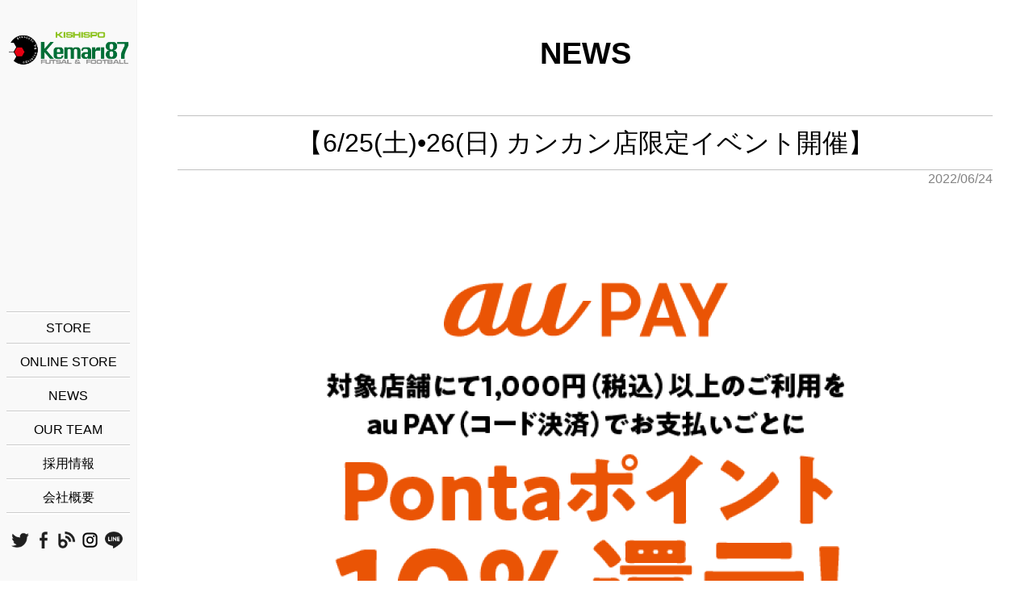

--- FILE ---
content_type: text/html; charset=UTF-8
request_url: https://www.kishispo.com/news/%E3%80%90625%E5%9C%9F%E2%80%A226%E6%97%A5-%E3%82%AB%E3%83%B3%E3%82%AB%E3%83%B3%E5%BA%97%E9%99%90%E5%AE%9A%E3%82%A4%E3%83%99%E3%83%B3%E3%83%88%E9%96%8B%E5%82%AC%E3%80%91/
body_size: 4538
content:
<!DOCTYPE html>
<html lang="ja" prefix="og: http://ogp.me/ns#"<head>
  <meta http-equiv="Content-Type" content="text/html; charset=utf-8">
  <meta name="google-site-verification" content="tZ4jnrJfTnYjiekqpu2zApxZR4H8iZDZMCsWze-5Fow" />
  <meta name="viewport" content="initial-scale=1.0, minimum-scale=1.0, maximum-scale=1.0, width=device-width, user-scalable=0" />
  <meta http-equiv="X-UA-Compatible" content="IE=edge">
  <meta name="format-detection" content="telephone=no">
  <meta name="keywords" content="サッカーショップ,フットサルショップ,サッカー,フットサル,激安,特価,人気,限定,通販,サッカースパイク,トレーニングシューズ,フットサルシューズ,サッカー用品,フットサル用品,関西,大阪府,泉佐野市.堺市,大阪市,心斎橋,町田,御祭禮用,金メッキ,團長笛,団長笛" />
  <meta name="description" content="KISHISPO(キシスポ)Kemari87は関西最大級のサッカー＆フットサル専門店です。サッカースパイクやフットサルシューズをはじめ豊富な品揃え。限定品や激安特価品を店舗、ネット通販で販売しています。" />
  <meta name="copyright" content="Copyright（C) 株式会社岸和田スポーツ All Right Reserved." />
  <!--favicon-->
  <link rel="shortcut icon" href="https://www.kishispo.com/wp-content/themes/kemari87/favicon.ico" />
  <!--webclip-->
  <link rel="apple-touch-icon-precomposed" href="https://www.kishispo.com/wp-content/themes/kemari87/webclip.png" />

  <!--hreflang-->
                  <link rel="alternate" hreflang="ja" href="https://www.kishispo.com/news/%e3%80%90625%e5%9c%9f%e2%80%a226%e6%97%a5-%e3%82%ab%e3%83%b3%e3%82%ab%e3%83%b3%e5%ba%97%e9%99%90%e5%ae%9a%e3%82%a4%e3%83%99%e3%83%b3%e3%83%88%e9%96%8b%e5%82%ac%e3%80%91/">
              <!--hreflang end-->



  <!--OGP-->
  <meta property="og:url"           content="" />
  <meta property="og:type"          content="website" />
  <meta property="og:title"         content="サッカーショップ＆フットサルショップKISHISPO 公式サイト" />
  <meta property="og:description"   content="KISHISPO(キシスポ)Kemari87は関西最大級のサッカー＆フットサル専門店です。サッカースパイクやフットサルシューズをはじめ豊富な品揃え。限定品や激安特価品を店舗、ネット通販で販売しています。" />
  <meta property="og:image"         content="" />
  <!--OGP end-->

  <!--[if lt IE 9]>
  <script src="common/js/IE9.js"></script>
  <script src="common/js/html5shiv.js"></script>
  <script src="common/js/css3-mediaqueries.js"></script>
  <![endif]-->

  <title>【6/25(土)•26(日) カンカン店限定イベント開催】 | Kemari87</title>

<!-- This site is optimized with the Yoast SEO plugin v5.0.2 - https://yoast.com/wordpress/plugins/seo/ -->
<meta name="description" content="KISHISPO(キシスポ)Kemari87は泉佐野、堺、心斎橋、八幡、和歌山、尼崎に店舗をもつ関西最大級のサッカー＆フットサル専門店です。各店舗で開催されるイベントのお知らせや、新製品情報などをいち早く皆さまにお届けいたします。"/>
<link rel="canonical" href="https://www.kishispo.com/news/%e3%80%90625%e5%9c%9f%e2%80%a226%e6%97%a5-%e3%82%ab%e3%83%b3%e3%82%ab%e3%83%b3%e5%ba%97%e9%99%90%e5%ae%9a%e3%82%a4%e3%83%99%e3%83%b3%e3%83%88%e9%96%8b%e5%82%ac%e3%80%91/" />
<meta property="og:locale" content="ja_JP" />
<meta property="og:type" content="article" />
<meta property="og:title" content="【6/25(土)•26(日) カンカン店限定イベント開催】 | Kemari87" />
<meta property="og:description" content="KISHISPO(キシスポ)Kemari87は泉佐野、堺、心斎橋、八幡、和歌山、尼崎に店舗をもつ関西最大級のサッカー＆フットサル専門店です。各店舗で開催されるイベントのお知らせや、新製品情報などをいち早く皆さまにお届けいたします。" />
<meta property="og:url" content="https://www.kishispo.com/news/%e3%80%90625%e5%9c%9f%e2%80%a226%e6%97%a5-%e3%82%ab%e3%83%b3%e3%82%ab%e3%83%b3%e5%ba%97%e9%99%90%e5%ae%9a%e3%82%a4%e3%83%99%e3%83%b3%e3%83%88%e9%96%8b%e5%82%ac%e3%80%91/" />
<meta property="og:site_name" content="Kemari87" />
<meta property="article:publisher" content="https://www.facebook.com/kemari87kishispo/" />
<meta property="og:image" content="http://www.kishispo.com/wp-content/uploads/2017/03/img_store_izumisano01.jpg" />
<meta name="twitter:card" content="summary" />
<meta name="twitter:description" content="KISHISPO(キシスポ)Kemari87は泉佐野、堺、心斎橋、八幡、和歌山、尼崎に店舗をもつ関西最大級のサッカー＆フットサル専門店です。各店舗で開催されるイベントのお知らせや、新製品情報などをいち早く皆さまにお届けいたします。" />
<meta name="twitter:title" content="【6/25(土)•26(日) カンカン店限定イベント開催】 | Kemari87" />
<meta name="twitter:site" content="@kkishispo" />
<meta name="twitter:image" content="http://www.kishispo.com/wp-content/uploads/2017/03/img_store_izumisano01.jpg" />
<meta name="twitter:creator" content="@kkishispo" />
<!-- / Yoast SEO plugin. -->

<link rel='dns-prefetch' href='//ajax.googleapis.com' />
	  <style type="text/css">
	  .wp-pagenavi{margin-left:auto !important; margin-right:auto; !important}

	  .wp-pagenavi a,.wp-pagenavi a:link,.wp-pagenavi a:visited,.wp-pagenavi a:active,.wp-pagenavi span.extend { background:#ffffff !important; border:1px solid #666666 !important; color:#3f3f3f !important; }
	  .wp-pagenavi a:hover,.wp-pagenavi span.current
	  {
		  background:#3f3f3f !important; border:1px solid #3f3f3f !important; color:#ffffff !important; 
	  }
	  .wp-pagenavi span.pages { color:#3f3f3f !important; }
	  </style>
	  <link rel='stylesheet' id='contact-form-7-css'  href='https://www.kishispo.com/wp-content/plugins/contact-form-7/includes/css/styles.css?ver=4.8.1' type='text/css' media='all' />
<link rel='stylesheet' id='reset-css'  href='https://www.kishispo.com/wp-content/themes/kemari87/common/css/reset.css?ver=4.8.25' type='text/css' media='all' />
<link rel='stylesheet' id='common-css'  href='https://www.kishispo.com/wp-content/themes/kemari87/common/css/common.css?ver=4.8.25' type='text/css' media='all' />
<link rel='stylesheet' id='style-css'  href='https://www.kishispo.com/wp-content/themes/kemari87/common/css/style.css?ver=4.8.25' type='text/css' media='all' />
<link rel='stylesheet' id='news-css'  href='https://www.kishispo.com/wp-content/themes/kemari87/common/css/news.css?ver=4.8.25' type='text/css' media='all' />
<link rel='stylesheet' id='wp-pagenavi-style-css'  href='https://www.kishispo.com/wp-content/plugins/wp-pagenavi-style/style/default.css?ver=1.0' type='text/css' media='all' />
<script type='text/javascript' src='//ajax.googleapis.com/ajax/libs/jquery/1.12.4/jquery.min.js?ver=4.8.25'></script>
<script type='text/javascript' src='https://www.kishispo.com/wp-content/themes/kemari87/common/js/news.js?ver=4.8.25'></script>
<script type='text/javascript' src='https://www.kishispo.com/wp-content/themes/kemari87/common/js/function.js?ver=4.8.25'></script>
	<style type="text/css">
	 .wp-pagenavi
	{
		font-size:18px !important;
	}
	</style>
	  

  
  <!-- Google Tag Manager -->
  <script>(function(w,d,s,l,i){w[l]=w[l]||[];w[l].push({'gtm.start':
  new Date().getTime(),event:'gtm.js'});var f=d.getElementsByTagName(s)[0],
  j=d.createElement(s),dl=l!='dataLayer'?'&l='+l:'';j.async=true;j.src=
  'https://www.googletagmanager.com/gtm.js?id='+i+dl;f.parentNode.insertBefore(j,f);
  })(window,document,'script','dataLayer','GTM-5XJPSZF');</script>
  <!-- End Google Tag Manager -->
</head>


<body >
<!-- Google Tag Manager (noscript) -->
<noscript><iframe src="https://www.googletagmanager.com/ns.html?id=GTM-5XJPSZF"
height="0" width="0" style="display:none;visibility:hidden"></iframe></noscript>
<!-- End Google Tag Manager (noscript) -->
  <!--▽ヘッダー▽-->
  <div id="head">
    <!--SP用-->
    <h1 id="logo_sp"><a href="/"><img src="https://www.kishispo.com/wp-content/themes/kemari87/common/img/logo_b.png" alt="KISHISPO Kemari87"></a></h1>
    <div id="hamburger">
      <p class="menu-trigger">
        <span></span>
        <span></span>
        <span></span>
      </p>    
    </div>
    <!--SP用 end-->
    
    <!--PC用-->
    <h1 id="logo_pc"><a href="/"><img src="https://www.kishispo.com/wp-content/themes/kemari87/common/img/logo_w2.png" alt="KISHISPO Kemari87"></a></h1>
    <!--PC用 end-->
  </div>
  <!--△ヘッダー△-->
  
  <!--▽ナビゲーション▽-->
  <div id="navi">
    <ul id="global">
      <li>
        <a href="/#store">STORE</a>
        <nav class="sub_global">
          <ul>
            <li><a href="/store/izumisano/">KISHISPO 泉佐野店</a></li>
            <li><a href="/store/sakai/">KISHISPO 堺店</a></li>
            <li><a href="/store/shinsaibashi/">KISHISPO 心斎橋店</a></li>
            <li><a href="/store/yawata/">KISHISPO 八幡店</a></li>
            <!--■非表示　<li><a href="/store/wakayama/">KISHISPO 和歌山店</a></li>-->
            <li><a href="/store/amagasaki/">KISHISPO 尼崎店</a></li>
            <li><a href="/store/kankan/">KISHISPO カンカン店</a></li>
            <li><a href="/store/lalaportsakai/">KISHISPO ららぽーと堺店</a></li>
            <li><a href="/store/machida/">KISHISPO 町田店</a></li>
            <li><a href="/store/kanazawa/">KISHISPO 金沢店</a></li>
            <li><a href="/store/kishiwada/">KISHISPO 岸和田店</a></li>
          </ul>
        </nav>
      </li>
      <li>
        <a href="/#online">ONLINE STORE</a>
        <nav class="sub_global">
          <ul>
            <li><a href="https://www.kishispo.net/" target="_blank">KISHISPO ONLINE</a></li>
            <li><a href="http://www.rakuten.ne.jp/gold/kemari87/" target="_blank">kemari87 楽天市場店</a></li>
            <li><a href="https://paypaymall.yahoo.co.jp/store/kemari87/" target="_blank">kemari87 PayPayモール店</a></li>
            <li><a href="https://wowma.jp/user/43210918" target="_blank">kemari87 auPayモール</a></li>
          </ul>
        </nav>
      </li>
      <li><a href="/news/">NEWS</a></li>
      <li><a href="/team/">OUR TEAM</a></li>
      <li class=""><a href="/recruit/">採用情報</a></li>
      <li class=""><a href="/about/">会社概要</a></li>
    </ul>
    <ul id="sns" class="clearfix">
      <li id="icon_twitter" class="img_hover">
        <a href="https://twitter.com/kkishispo" target="_blank">
          <img src="https://www.kishispo.com/wp-content/themes/kemari87/common/img/icon_twitter_off.png" alt="twitter">
        </a>
      </li>
      <li id="icon_facebook" class="img_hover">
        <a href="https://www.facebook.com/kemari87kishispo" target="_blank">
          <img src="https://www.kishispo.com/wp-content/themes/kemari87/common/img/icon_facebook_off.png" alt="facebook">
        </a>
      </li>
      <li id="icon_blog" class="img_hover">
        <a href="http://kishispo.exblog.jp/" target="_blank">
          <img src="https://www.kishispo.com/wp-content/themes/kemari87/common/img/icon_blog_off.png" alt="blog">
        </a>
      </li>
      <li id="icon_instagram" class="img_hover">
        <a href="https://www.instagram.com/kemari87_kishispo/" target="_blank">
          <img src="https://www.kishispo.com/wp-content/themes/kemari87/common/img/icon_instagram_off.png" alt="instagram">
        </a>
      </li>
      <li id="icon_line" class="img_hover">
        <a href="/line/">
          <img src="https://www.kishispo.com/wp-content/themes/kemari87/common/img/icon_line_off.png" alt="line">
        </a>
      </li>
    </ul>
  </div>  
  <!--△ナビゲーション△-->



  <!--▽WRAP▽-->
  <div id="wrap">
    <!--▼コンテンツ▼-->
    <div id="news_detail">
      <h2 id="page_title">NEWS</h2>

            
      <p class="tag news_news_kankan">カンカン店</p>
      <h3 id="article_title">【6/25(土)•26(日) カンカン店限定イベント開催】</h3>
      <p id="news_date">2022/06/24</p>
      
      <div id="news_article_detail">
                  <img alt="【6/25(土)•26(日) カンカン店限定イベント開催】"  src="https://www.kishispo.com/wp-content/uploads/2022/06/カンカンLINE②.png" />                        
        <p style="text-align: left">KISHISPOカンカンモール店の特別企画✨</p>
<p style="text-align: left">1,000円以上のご利用をau PAYでお支払いごとにPontaポイント10%還元!!<br />
【ポイント付与上限】<br />
※1au IDあたり<br />
・1決済あたり2,000ポイント<br />
・期間中5,000ポイント</p>
<p style="text-align: left">au以外の携帯電話キャリアをご使用の方も「au pay」をダウンロードすれば<br />
すぐにご利用いただけますので是非にこの機会ご利用ください?<br />
カンカンベイサイドモール内(WEST 1F)にチャージ場所(セブン銀行)もございます★</p>
<p style="text-align: left">カンカン店では梅雨・熱中症対策グッズはもちろん、<br />
お買い得商品も盛りだくさんとなっておりますので<br />
是非この機会にカンカン店に足を運んでみてください✨</p>
<p style="text-align: left">たくさんのご来店心よりお待ちしております(^^)/</p>
      </div>
      
      <div class="btn_more">
        <a href="javascript:history.back()"><span class="change-border_more">GO BACK</span></a>
      </div>

      
    </div>
    <!--▲コンテンツ▲-->


    <!--▼フッター▼-->
    <div id="foot">
      <p id="logo_f"><a href="/"><img src="https://www.kishispo.com/wp-content/themes/kemari87/common/img/logo_f.png" alt="KISHISPO KEMARI87"></a></p>
      <p id="btn_top" class="img_hover"><img src="https://www.kishispo.com/wp-content/themes/kemari87/common/img/arrow_top_off.gif"></p>
      <ul class="clearfix">
        <li><a href="/info/">情報ページ</a></li>
        <li><a href="/link/">リンク</a></li>
        <li><a href="/mailmagazine/">メルマガ</a></li>
        <li><a href="/inquiry/">お問合せ</a></li>
        <li><a href="/sitemap/">サイトマップ</a></li>
      </ul>
      <p id="copyright">Copyright&copy; 株式会社岸和田スポーツ All Right Reserved.</p>
    </div>
    <!--▲フッター▲-->
  </div>
  <!--△WRAP△-->
  <script type='text/javascript'>
/* <![CDATA[ */
var wpcf7 = {"apiSettings":{"root":"https:\/\/www.kishispo.com\/wp-json\/contact-form-7\/v1","namespace":"contact-form-7\/v1"},"recaptcha":{"messages":{"empty":"\u3042\u306a\u305f\u304c\u30ed\u30dc\u30c3\u30c8\u3067\u306f\u306a\u3044\u3053\u3068\u3092\u8a3c\u660e\u3057\u3066\u304f\u3060\u3055\u3044\u3002"}}};
/* ]]> */
</script>
<script type='text/javascript' src='https://www.kishispo.com/wp-content/plugins/contact-form-7/includes/js/scripts.js?ver=4.8.1'></script>
<script type='text/javascript' src='https://www.kishispo.com/wp-content/themes/kemari87/common/js/jquery.fadethis.js?ver=4.8.25'></script>
  <script>
    $(window).fadeThis({speed: 700, offset: -300});
  </script>
</body>
</html>


--- FILE ---
content_type: text/css
request_url: https://www.kishispo.com/wp-content/themes/kemari87/common/css/reset.css?ver=4.8.25
body_size: 1276
content:
@charset "utf-8";

/* -----------------------------------------------------------
CSS Information

 File name:      reset.css
 Update:         2011.10.04
 Style Info:     リセットCSSファイル
----------------------------------------------------------- */

/* -----------------------------------------------------------
　　デフォルト設定
----------------------------------------------------------- */
*{
  margin:0;
  padding:0;
  zoom:1;
}

html {
 height:100%;
 overflow-y: scroll;
}

html>/**/body{
 /*overflow:-moz-scrollbars-vertical;*/
}
html:first-child body{
 min-height:100%;
 padding-bottom:0px;
}

body, div, dl, dt, dd, ul, ol, li, h1, h2, h3, h4, h5, h6, p {
 margin:0;
 padding:0;
 border:0;
 outline:0;
 font-size:100%;
 vertical-align:baseline;
 background:transparent;
}

body {
    line-height:1;
}


/* -----------------------------------------------------------
　　aタグ設定
----------------------------------------------------------- */
/*a要素のフォントサイズなどをリセットしフォントの縦方向の揃え位置を親要素のベースラインに揃えるようにしています*/
a {
    margin:0;
    padding:0;
    font-size:100%;
    vertical-align:baseline;
    background:transparent;
}

a img {
	border:none;	
}


/* -----------------------------------------------------------
　　テーブル設定
----------------------------------------------------------- */
table {
 border-collapse: collapse;
 border: none;
 border-spacing: 0;
}
th, td {
 vertical-align: top;
 border: solid 1px #CCC;
}
th {
 text-align: center;
}
caption {
 text-align: left;
 font-weight: bold;
}


/* -----------------------------------------------------------
　　リスト設定
----------------------------------------------------------- */
ul, ol, dl {
 list-style: none;
}
li {
 display: list-item;
 zoom: normal;
}


/* -----------------------------------------------------------
　　画像、オブジェクト設定
----------------------------------------------------------- */

/*画像を縦に並べたときに余白が出てしまわないようにしています*/
/*画像のふちに線が入らないようにしています*/
img, html:not(:target) img {
	vertical-align: top;
	font-size:0;
	line-height: 0;
	border: none;
	margin:0;
	padding:0;
}

*html img, 
*:first-child+html img, 
head~/**/body img {
 /*vertical-align: bottom;*/
}
object, embed {
 vertical-align: top;
}


/* -----------------------------------------------------------
　　フォーム設定
----------------------------------------------------------- */
fieldset {
 border: none;
}

/*フォントサイズがブラウザーに影響されないように設定*/
button, input, select, textarea {
    font-size: 100%; /* 2 */
    margin: 0; /* 3 */
}

/* -----------------------------------------------------------
　　テキスト設定
----------------------------------------------------------- */
h1, h2, h3, h4, h5, h6 {
 font-size: 100%;
}
em, address {
 font-style: normal;
}
ul ul, ul dl, dl ul, table p, table ul, table table {
 font-size: 1em;
}

/* -----------------------------------------------------------
　　その他設定
----------------------------------------------------------- */
/*水平罫線のデフォルトである立体的な罫線を見えなくしています*/
/* 罫線の色は好きに変更してください */
hr {
    display:block;
    height:1px;
    border:0;   
    border-top:1px solid #cccccc;
    margin:1em 0;
    padding:0;
}

sub {
 vertical-align: baseline;
}

article,aside,details,figcaption,figure,
footer,header,hgroup,menu,nav,section,summary { 
	display:block;
}

/*IEではデフォルトで点線を下線表示する設定ではないので、下線がつくようにしています
また、マウスオーバー時にヘルプカーソルの表示が出るようにしています*/
abbr[title], dfn[title] {
    border-bottom:1px dotted;
    cursor:help;
}

/*（iOSの場合）zoom設定を不可にしなくても、縦向き/横向き時にテキストサイズを変えないよ*/
html {
    -webkit-text-size-adjust: 100%;
    -ms-text-size-adjust: 100%;
}

--- FILE ---
content_type: text/css
request_url: https://www.kishispo.com/wp-content/themes/kemari87/common/css/common.css?ver=4.8.25
body_size: 2260
content:
@charset "utf-8";

/* -----------------------------------------------------------
CSS Information

 File name:      common.css
 Update:         2017.2.10
 Style Info:     共通CSSファイル
----------------------------------------------------------- */
/**********************************************************
全ページ共通設定（デフォルト）モバイルファースト
**********************************************************/
body{
	font-size: 100%;
	font-size: 14px !important;
	font-weight: normal;
	line-height:1.4;
	font-family: "Trebuchet MS", 'Hiragino Kaku Gothic ProN', 'ヒラギノ角ゴ ProN W3', Meiryo, メイリオ, Osaka, 'MS PGothic', arial, helvetica, sans-serif;
	margin: 0;
	padding: 0;
	-webkit-text-size-adjust:none;
	background:#ffffff;
	text-align:left;
	position:relative;
	word-wrap: break-word;
}

/********************************************
モバイルファースト
*********************************************/
/***ヘッダー***/
#head {
	position:fixed;
	width:100%;
	height:48px;
	top:0;
	left:0;
	z-index:100;
	background:#FFF;
	/*-webkit-box-shadow: 0px 3px 3px 0px rgba(0, 0, 0, 0.1);
	-moz-box-shadow:    0px 3px 3px 0px rgba(0, 0, 0, 0.1);
	box-shadow:         0px 3px 3px 0px rgba(0, 0, 0, 0.1);*/
}
#head.over {
	background:#f9f9f9;
}
h1#logo_sp {
	text-align:center;
	height:48px;
	padding:5px 0;
	box-sizing:border-box;
	-webkit-box-sizing:border-box;
	-moz-box-sizing:border-box;
}
h1#logo_sp img {
	max-height:100%;
}
h1#logo_pc {
	display:none;
}
/*ハンバーガーメニュー*/
#hamburger {
	position:absolute;
	top:15px;
	right:10px;
}
.menu-trigger,
.menu-trigger span {
	display: inline-block;
	transition: all .4s;
	box-sizing: border-box;
}
.menu-trigger {
	position: relative;
	width: 30px;
	height: 21px;
	cursor:pointer;
}
.menu-trigger span {
	position: absolute;
	left: 0;
	width: 100%;
	height: 1px;
	background-color: #000;
	border-radius: 4px;
}
.menu-trigger span:nth-of-type(1) {
	top: 0;
}
.menu-trigger span:nth-of-type(2) {
	top: 10px;
}
.menu-trigger span:nth-of-type(3) {
	bottom: 0;
}
.menu-trigger.active span:nth-of-type(1) {
	-webkit-transform: translateY(10px) rotate(-45deg);
	transform: translateY(10px) rotate(-45deg);
}
.menu-trigger.active span:nth-of-type(2) {
	opacity: 0;
}
.menu-trigger.active span:nth-of-type(3) {
	-webkit-transform: translateY(-10px) rotate(45deg);
	transform: translateY(-10px) rotate(45deg);
}

/***ナビゲーション***/
#navi {
	display:none;
	position:fixed;
	width:100%;
	height:100%;
	top:48px;
	left:0;
	padding-top:30px;
	text-align:center;
	background:#f9f9f9;
	z-index:99;
	box-sizing:border-box;
	-webkit-box-sizing:border-box;
	-moz-box-sizing:border-box;
}
#global {
	width:50%;
	margin:0 auto;
	font-size:16px;
	padding:0 10px;
	text-align:center;
	box-sizing:border-box;
	-webkit-box-sizing:border-box;
	-moz-box-sizing:border-box;
}
#global>li {
	position: relative;
}
#global>li:first-child:before {
	position: absolute;
	top: 0;
	left: 0;
	content: '';
	width: 100%;
	height: 0;
	border-top: 1px solid #cdcdcd;
	border-bottom: 2px solid #fff;
}
#global>li:after {
	position: absolute;
	bottom: 0;
	left: 0;
	content: '';
	width: 100%;
	height: 0;
	border-top: 1px solid #cdcdcd;
	border-bottom: 2px solid #fff;
}
#global>li>a {
	color:#000;
	display:block;
	width:100%;
	height:100%;
	padding:10px 0;
	box-sizing:border-box;
	-webkit-box-sizing:border-box;
	-moz-box-sizing:border-box;
	transition: color 0.5s;
}
#global>li>a:hover {
	color:#006e36;
}
#global .sub_global {
	display:none;
}


#sns {
	display:table;
	position:relative;
	width:100%;
	padding:0 10px;
	margin-top:30px;
	/*bottom:30px;*/
	box-sizing:border-box;
	-webkit-box-sizing:border-box;
	-moz-box-sizing:border-box;
}
#sns li {
	display:table-cell;
	width:20%;
	vertical-align:middle;
	text-align:center;
	box-sizing:border-box;
	-webkit-box-sizing:border-box;
	-moz-box-sizing:border-box;
}
#sns li#icon_twitter img {
	width:35px;
	height:auto;
}
#sns li#icon_facebook img {
	width:15px;
	height:auto;
}
#sns li#icon_blog img {
	width:32px;
	height:auto;
}
#sns li#icon_instagram img {
	width:32px;
	height:auto;
}
#sns li#icon_line img {
	width:32px;
	height:autopx;
}

/***コンテンツ***/
#wrap {
	margin-top:48px;
}

/***フッター***/
#foot {
	width:100%;
	background:#000;
	padding:10px 5px;
	color:#FFF;
	position:relative;
	box-sizing:border-box;
	-webkit-box-sizing:border-box;
	-moz-box-sizing:border-box;
}
#foot #logo_f img {
	width:137px;
	height:auto;
}
#foot #btn_top {
	position:absolute;
	width:40px;
	height:40px;
	box-sizing:border-box;
	-webkit-box-sizing:border-box;
	-moz-box-sizing:border-box;
	top:10px;
	right:5px;
	cursor:pointer;
}
/*LINEアニメーション*/
#btn_top {
	position: relative;
	padding: 10px;
	border: 1px solid #fff;
	text-align: center;
	text-decoration: none;
	outline: none;
	transition: all .2s;
	background-color:rgba(0,0,0,0.65);
}
#btn_top::before,
#btn_top::after {
	position: absolute;
	z-index: 2;
	content: '';
	width: 0;
	height: 0;
	border: 1px solid transparent;
}
#btn_top::before {
	top: -1px;
	left: -1px;
}
#btn_top::after {
	bottom: -1px;
	right: -1px;
}
#btn_top:hover::before,
#btn_top:hover::after {
	width: 100%;
	height: 100%;
}
#btn_top:hover::before {
	border-bottom-color: #a4a4a4;
	border-left-color: #a4a4a4;
	transition: height .3s, width .3s .3s;
}
#btn_top:hover::after {
	border-top-color: #a4a4a4;
	border-right-color: #a4a4a4;
	transition: height .3s, width .3s .3s;
}
/*LINEアニメーション end*/

#foot ul {
	margin-top:30px;
}
#foot ul li {
	float:left;
	width:20%;
	border-left:1px solid #FFF;
	text-align:center;
	font-size:10px;
	box-sizing:border-box;
	-webkit-box-sizing:border-box;
	-moz-box-sizing:border-box;
}
#foot ul li:last-child {
	border-right:1px solid #FFF;
}
#foot ul li a {
	color:#FFF;
	transition:color 0.5s;
}
#foot ul li a:hover {
	color:#a4a4a4;
}

#foot #copyright {
	font-size:10px;
	text-align:center;
	margin-top:30px;
}
#foot img {
	max-width:100%;
}


/********************************************
ランドスケープ
*********************************************/
@media screen and (min-width:480px){
	/***フッター***/
	#foot {
		padding:10px 10px;
	}
	#foot #logo_f img {
		width:180px;
	}
	#foot #btn_top {
		right:10px;
	}
	#foot ul li {
		font-size:14px;
	}	
	#foot #copyright {
		font-size:12px;
	}
}


/********************************************
ランドスケープ
*********************************************/
@media screen and (min-width:640px){
	/***ナビゲーション***/
	#global>li>a {
		padding:20px 0;
	}
	#sns {
		width:80%;
		margin:0 auto;
		padding:0 10px;
		margin-top:30px;
	}
	/***フッター***/
	#foot ul {
		width:90%;
		margin:0 auto;
		margin-top:30px;
	}
}

/********************************************
タブレット
*********************************************/
@media screen and (min-width:768px){
	/***ナビゲーション***/
	#sns {
		width:70%;
		margin:0 auto;
		padding:0 10px;
		margin-top:30px;
	}
	/***フッター***/
	#foot ul {
		width:80%;
		margin:0 auto;
		margin-top:30px;
	}
}

/********************************************
タブレット　ランドスケープ
*********************************************/
@media only screen and (min-width: 1024px) {

}

/********************************************
PC
*********************************************/
@media only screen and (min-width: 1051px) {
	/***コンテンツ***/
	#wrap {
		margin-top:0;
		margin-left:170px;
	}
	
	/***head***/
	#head {
		width:200px;
		height:100px;
		background:none;
		top:35px;
	}
	h1#logo_sp {
		display:none;
	}
	h1#logo_pc {
		position:relative;
		display:block;
		width:170px;
		height:56px;
		padding:3px 10px;
		box-sizing:border-box;
		-webkit-box-sizing:border-box;
		-moz-box-sizing:border-box;
		z-index:100;
	}
	h1#logo_pc img {
		max-width:100%;
	}
	/*ハンバーガーメニュー*/
	#hamburger {
		display:none;
	}
	
	/***ナビゲーション***/
	#navi {
		display:block !important;
		width:170px;
		min-height:600px;
		top:0;
		border-right:1px solid #f4f4f4;
	}
	#global {
		position:absolute;
		width:100%;
		height:254.4px;
		padding:0;
		bottom:80px;
		z-index:90;
	}
	#global>li:first-child:before {
		top: 0;
		left: 0;
		right:0;
		margin:auto;
		width: 90%;
	}
	#global>li:after {
		bottom: 0;
		left: 0;
		right:0;
		margin:auto;
		width: 90%;
	}
	#global>li>a {
		padding:10px 0;
	}
	#global .sub_global {
		display:block;
		width:0px;
		height:100%;
		background:#cdcdcd;
		position:fixed;
		min-height:600px;
		top:0;
		left:170px;
		margin-top:0;
	}
	@keyframes show{
		from{
			opacity: 0;
		}
		to{
			opacity: 1;
		}
	}
	
	#global .sub_global>ul {
		position:absolute;
		width:100%;
		bottom:52px;
		font-size:16px;
		padding:0;
		text-align:left;
		box-sizing:border-box;
		-webkit-box-sizing:border-box;
		-moz-box-sizing:border-box;
		display: none;
	}
	#global .sub_global.online>ul {
		bottom:110px;
	}
	#global .sub_global>ul.show{
		display: block;
		animation: show 1.0s linear 0s;
	}
	
	
	#global .sub_global>ul>li {
		position: relative;
		padding:0 10px;
	}
	#global .sub_global>ul>li:first-child:before {
		position: absolute;
		top: 0;
		left: 0;
		right:0;
		margin:auto;
		content: '';
		width: 90%;
		height: 0;
		border-top: 1px solid #b4b4b4;
		border-bottom: 1px solid #eeeeee;
	}
	#global .sub_global>ul>li:after {
		position: absolute;
		bottom: 0;
		left: 0;
		right:0;
		margin:auto;
		content: '';
		width: 90%;
		height: 0;
		border-top: 1px solid #b4b4b4;
		border-bottom: 1px solid #eeeeee;
	}
	#global .sub_global>ul>li>a {
		color:#FFF;
		display:block;
		width:100%;
		height:100%;
		padding:10px 0;
		box-sizing:border-box;
		-webkit-box-sizing:border-box;
		-moz-box-sizing:border-box;
		transition: color 0.5s;
	}
	#global .sub_global>ul>li>a:hover {
		color:#006e36;
	}
	
	#sns {
		width:100%;
		position:absolute;
		margin-top:0;
		bottom:40px;
	}
	
	#sns li#icon_twitter img {
		width:22px;
		height:19px;
	}
	#sns li#icon_facebook img {
		width:10px;
		height:21px;
	}
	#sns li#icon_blog img {
		width:21px;
		height:21px;
	}
	#sns li#icon_instagram img {
		width:19px;
		height:19px;
	}
	#sns li#icon_line img {
		width:22px;
		height:21px;
	}
	
	/***フッター***/
	#foot {
		padding:20px 10px 10px 10px;
		position:relative;
	}
	
	#foot ul {
		width:60%;
		margin:0 auto;
		position:absolute;
		top:35px;
		left:0;
		right:0;
		margin:auto;
		padding-left:70px;
	}
	#foot ul li:last-child {
		border-right:1px solid #FFF;
	}
	#foot ul li a {
		color:#FFF;
		transition:color 0.5s;
	}
	#foot ul li a:hover {
		color:#a4a4a4;
	}
	
	#foot #copyright {
		font-size:10px;
		text-align:center;
		margin-top:30px;
	}
	#foot img {
		max-width:100%;
	}
}

/********************************************
PC
*********************************************/
@media only screen and (min-width: 1280px) {
	#foot ul {
		width:666px;
	}
}



--- FILE ---
content_type: text/css
request_url: https://www.kishispo.com/wp-content/themes/kemari87/common/css/style.css?ver=4.8.25
body_size: 1145
content:
@charset "utf-8";

/* -----------------------------------------------------------
CSS Information

 File name:      style.css
 Update:         2017.2.10
 Style Info:     スタイルCSSファイル
----------------------------------------------------------- */
/********************************************
モバイルファースト
*********************************************/
/*float解除*/
.clearfix:after{
    content: "."; 
    display: block; 
    height: 0; 
    font-size:0;	
    clear: both; 
	visibility:hidden;
}
.clearfix {	display: inline-block; } 
* html .clearfix{ height: 1%; }
.clearfix{ display:block; }
* html .clearfix { zoom: 1;}
*:first-child+html .clearfix { zoom: 1;}

a {
	text-decoration:none;
}

/*コンテンツの左右余白*/
.contents_wrap {
	padding:0 10px;
}

/*セクション*/
.section_wrap {
	margin-top:60px;
}

/*H2の設定*/
h2 {
	font-size:24px;
	position:relative;
	font-weight:normal;
	text-align:center;
}
h2:after {
	position: absolute;
	bottom: -2px;
	left: 0;
	right:0;
	margin:auto;
	content: '';
	width: 15%;
	height: 0;
	border-bottom: 2px solid #3f3f3f;	
}

/*フォントの設定*/
.fontB {
	font-weight:bold;
}

/*テキストリンク*/
.txt_link {
	padding:2px;
	color:#2e853b;
	transition:all 0.5s;
	line-height:2.0
}
.txt_link:hover {
	background:#2e853b;
	color:#FFF;
}

/*プライバシーポリシー*/
.privacy_policy {
	text-align:right;
}

/*[VIEW MORE]のボタン*/
.btn_more {
	position: relative;
	width:30%;
	margin:0 auto;
	margin-top:20px;
	text-align: center;
}
.btn_more a{
	display:block;
	width:100%;
	padding:10px 0;
	margin:auto;
	color: #fff;
	border: 1px solid #fff;
	background:#3f3f3f;
	position:relative;
	text-decoration: none;
	transition: all .3s;
}
.btn_more a::after,
.btn_more a::before,
.change-border_more::after,
.change-border_more::before {
    background-color: #000;
    content: '';
    display: block;
    position: absolute;
    z-index: 10;
    transition: all .5s ease;
    -webkit-transition: all .5s ease;
}

.btn_more a::after {
    height: 1px;
    right: -1px;
    top: -1px;
    width: 0px;
}

.btn_more a::before {
    bottom: -1px;
    height: 1px;
    left: -1px;
    width: 0px;
}

.change-border_more::after {
    height: 0px;
    left: -1px;
    top: -1px;
    width: 1px;
}

.change-border_more::before {
    bottom: -1px;
    height: 0px;
    right: -1px;
    width: 1px;
}

/* hover */
.btn_more a:hover {
	background:#FFF;
	color:#3f3f3f;
}
.btn_more a:hover::after,
.btn_more a:hover::before {
    width: 100%;
    width: calc(100% + 1px);
}

.btn_more a:hover .change-border_more::after,
.btn_more a:hover .change-border_more::before {
    height: 100%;
    height: calc(100% + 1px);
}
/*[VIEW MORE]のボタン end*/

/*リストスタイル -アスタリスク-*/
.list_style_asterisk li {
	margin-bottom:10px;
}
.list_style_asterisk li:before {
	content:"※";
	float:left;
}
.list_style_asterisk li p {
	margin-left:15px;
}
.list_style_asterisk li p:after {
	clear:left;
}

/********************************************
ランドスケープ
*********************************************/
@media screen and (min-width:480px){

}


/********************************************
ランドスケープ
*********************************************/
@media screen and (min-width:640px){
	/*H2の設定*/
	h2 {
		font-size:32px;
	}
	h2:after {
		width: 10%;
		bottom:-5px;
	}
	
	
	/*セクション*/
	.section_wrap {
		margin-top:80px;
	}
}

/********************************************
タブレット
*********************************************/
@media screen and (min-width:768px){
	/*セクション*/
	.section_wrap {
		margin-top:100px;
	}
	
	/*[VIEW MORE]のボタン*/
	.btn_more {;
		width:20%;
		margin-top:40px;
	}

}

/********************************************
タブレット　ランドスケープ
*********************************************/
@media only screen and (min-width: 1024px) {

}

/********************************************
PC
*********************************************/
@media only screen and (min-width: 1051px) {
	/*H2の設定*/
	h2 {
		font-size:38px;
	}
	h2:after {
		width: 8%;
	}

	/*セクション*/
	.section_wrap {
		margin-top:130px;
	}

}

/********************************************
PC
*********************************************/
@media only screen and (min-width: 1100px) {
	
}

/********************************************
PC
*********************************************/
@media only screen and (min-width: 1280px) {
	/*[VIEW MORE]のボタン*/
	.btn_more {;
		width:15%;
	}
}

/********************************************
PC
*********************************************/
@media only screen and (min-width: 1300px) {
	/*H2の設定*/
	h2:after {
		width: 5%;
	}
}

/********************************************
PC
*********************************************/
@media only screen and (min-width: 1400px) {
	
}

--- FILE ---
content_type: text/css
request_url: https://www.kishispo.com/wp-content/themes/kemari87/common/css/news.css?ver=4.8.25
body_size: 2622
content:
@charset "utf-8";

/* -----------------------------------------------------------
CSS Information

 File name:      news.css
 Update:         2017.2.10
 Style Info:     ニュースCSSファイル
----------------------------------------------------------- */
/********************************************
モバイルファースト
*********************************************/
/* -----------------------------------
NEWS一覧
------------------------------------ */
/***共通の画像クロップ設定***/
* {
  margin: 0;
  padding: 0;
  -webkit-box-sizing: border-box;
  -moz-box-sizing: border-box;
  -ms-box-sizing: border-box;
  box-sizing: border-box;
}
.focal_point {
	width:100%;
	height:auto;
	overflow:hidden;
}
.focal_point img {
	width:100%;
	max-width:100%;
	height:auto;
	-ms-interpolation-mode: bicubic;
}
.focal_point p {
	position:relative;
	max-width:none;
	height:auto;
}
/***ページタイトル***/
#page_title.focal_point {
	overflow:hidden;
}
#page_title.focal_point img {
	height:auto;
}
#page_title.focal_point p {
	margin:0em -14em
}

/***ニュース***/
#news {
	margin-top:30px;
}
#news h3 {
	text-align:center;
	margin-top:5px;
	font-size:16px;
	font-weight:bold;
}
#news ul#news_filter {
	display:none;
}
#news ul#news_article {
	margin-top:15px;
	padding:0 20px 40px 20px;
}
#news ul#news_article li {
	width:100%;
	height:220px;
	text-align:center;
	margin-bottom:15px;
}

#news>ul>li>div {
	background:#FFF;
	height:100%;
	position:relative;
}

#news ul#news_article li .tag {
	position:absolute;
	top:5px;
	left:5px;
	color:#FFF;
	width:20%;
	font-size:12px;
	padding:2px 0;
	z-index:2;
	box-sizing:border-box;
	-webkit-box-sizing:border-box;
	-moz-box-sizing:border-box;
}
#news ul#news_article li .news_info {
	background:#eac435;
}
#news ul#news_article li .news_store {
	background:#03cea4;
}
#news ul#news_article li .news_product {
	background:#345995;
}
#news ul#news_article li .news_event {
	background:#ef6f6c;
}
#news ul#news_article li .news_thumb {
	width:100%;
	height:140px;
	text-align:center;
	overflow:hidden;
	border:1px solid #bbbbbb;
}
#news ul#news_article li .news_thumb img {
    width: 100%;
    max-width: 100%;
    height: auto;
    -ms-interpolation-mode: bicubic;
}
/*画像を天地中央で表示したい時（デフォルト）*/
#news ul#news_article li .news_thumb p {
    position: relative;
    max-width: none;
    height: auto;
	margin:-2em 0;
}
/*画像の上部を表示したい時*/
#news ul#news_article li .news_thumb.p_top p {
    position: relative;
    max-width: none;
    height: auto;
	margin:0 0;
}
#news ul#news_article li .news_contents {
	padding:5px;
	text-align:left;
}
#news ul#news_article li .news_date {
	color:#124f02;
}
#news ul#news_article li .news_title {
	color:#3f3f3f;
	line-height:1.2;
}
#news ul#news_article li a {
	position:absolute;
	top:0;
	left:0;
	width:100%;
	height:100%;
	text-indent:-9999px;
}
#news ul#news_article li a:hover {
	background-color:rgba(255,255,255,0.3);
}
/*ページャー*/
#news_pager { margin:20px 20px 50px 20px; }
#news_pager li {
	float:left;
	width:14.2%;
	font-size:18px;
	padding:0 5px;
	text-align:center;
	-webkit-box-sizing: border-box;
	-moz-box-sizing: border-box;
	box-sizing: border-box;
}
#news_pager li.active p { background:#3f3f3f; color:#FFF; }
#news_pager li p { border:1px solid #3f3f3f; padding:5px 0; }
#news_pager li p:hover { background:#3f3f3f; }
#news_pager li a { color:#3f3f3f;}
#news_pager li a:hover { color:#FFF; }

/* -----------------------------------
NEWS詳細
------------------------------------ */
#news_detail {
	margin:70px 10px 0 10px;
	padding-bottom:40px;
}
h2#page_title {
	font-size:28px;
	font-weight:bold;
}
h2#page_title:after {
	position: absolute;
	bottom: 0;
	left: 0;
	right:0;
	margin:auto;
	content: '';
	width: 0;
	height: 0;
	border-bottom: none;	
}
#news_detail p.tag {
	color:#FFF;
	width:60px;
	font-size:12px;
	padding:2px 0;
	margin-left:auto;
	box-sizing:border-box;
	-webkit-box-sizing:border-box;
	-moz-box-sizing:border-box;
	text-align:center;
}
#news_detail p.news_info {
	background:#eac435;
}
#news_detail p.news_store {
	background:#03cea4;
}
#news_detail p.news_product {
	background:#345995;
}
#news_detail p.news_event {
	background:#ef6f6c;
}
#news_detail h3#article_title {
	font-size:18px;
	text-align:center;
	line-height:1.2;
	font-weight:normal;
	position:relative;
	padding:15px 0;
	margin-top:2px;
	color:#000;
}
#news_detail h3#article_title:before {
	position: absolute;
	top: 0;
	left: 0;
	right:0;
	margin:auto;
	content: '';
	width: 100%;
	height: 0;
	border-top: 1px solid #c1c1c1;
}
#news_detail h3#article_title:after {
	position: absolute;
	bottom: 0;
	left: 0;
	right:0;
	margin:auto;
	content: '';
	width: 100%;
	height: 0;
	border-top: 1px solid #c1c1c1;
}
#news_detail #news_date {
	text-align:right;
	color:#828282;
}
#news_detail #news_article_detail {
	margin-top:20px;
}
#news_detail #news_article_detail p {
	margin-top:20px;
	text-align:left;
}
#news_detail #news_article_detail img {
	max-width:100%;
	display:block;
	margin:0 auto;
}

/********************************************
ランドスケープ
*********************************************/
@media screen and (min-width:480px){
	/* -----------------------------------
	NEWS一覧
	------------------------------------ */	
	/***NEWS***/
	#news ul#news_article {
		padding:0 20px 60px 20px;
	}
	#news ul#news_article li {		
		width:50%;
		float:left;
		margin-bottom:20px;
		box-sizing:border-box;
		-webkit-box-sizing:border-box;
		-moz-box-sizing:border-box;
	}
	#news ul#news_article li:nth-child(even){
		float:right;
	}	
	#news ul#news_article li:nth-child(n+5) {
		display:block;
	}
	#news>ul>li>div {
		width:97%;
		-webkit-box-shadow: 2px 2px 5px 0px rgba(50, 50, 50, 0.2);
		-moz-box-shadow:    2px 2px 5px 0px rgba(50, 50, 50, 0.2);
		box-shadow:         2px 2px 5px 0px rgba(50, 50, 50, 0.2);
	}
	#news ul#news_article li:nth-child(even)>div{
		margin-left:auto;
	}	
	#news ul#news_article li .tag {		
		width:25%;
	}
	#news ul#news_article li .news_thumb {
		height:120px;
		border:none;
		border-bottom:1px solid #bbbbbb;
		
	}
	/*画像を天地中央で表示したい時（デフォルト）*/
	#news ul#news_article li .news_thumb p {
		margin:-1em 0;
	}
	#news ul#news_article li .news_contents {
		padding:5px 10px;
	}
	
	/*ページャー*/
	#news_pager {
		width:60%;
		margin:0 auto;
		margin-top:30px;
		margin-bottom:50px;
	}
	
	/* -----------------------------------
	NEWS詳細
	------------------------------------ */
	#news_detail #news_article_detail {
		margin:30px 10px 50px 10px;
	}

}


/********************************************
ランドスケープ
*********************************************/
@media screen and (min-width:640px){
	/* -----------------------------------
	NEWS一覧
	------------------------------------ */
	/***ページタイトル***/
	#page_title.focal_point p {
		margin-top:-2em
	}
	
	/***NEWS***/
	#news ul#news_article {
		margin-top:20px;
		padding:0 30px 60px 30px;
	}
	#news ul#news_article li {		
		margin-bottom:30px;
	}
	#news>ul>li>div {
		width:95%;
	}
	
	/*画像を天地中央で表示したい時（デフォルト）*/
	#news ul#news_article li .news_thumb p {
		margin:-2.8em 0;
	}
	#news ul#news_article li .news_contents {
		padding:10px 10px;
	}
	/*ページャー*/
	#news_pager {
		width:50%;
	}
	
	/* -----------------------------------
	NEWS詳細
	------------------------------------ */
	#news_detail {
		margin:80px 10px 0 10px;
		padding-bottom:60px;
	}
	h2#page_title {
		font-size:36px;
		font-weight:bold;
		margin-bottom:10px;
	}
	#news_detail p.tag {
		width:70px;
		font-size:14px;
	}
	#news_detail h3#article_title {
		font-size:24px;
	}
	#news_detail #news_date {
		font-size:16px;
	}
	#news_detail #news_article_detail {
		font-size:16px;
	}
	#news_detail #news_article_detail p{
		margin-top:25px;
	}

}

/********************************************
タブレット
*********************************************/
@media screen and (min-width:768px){
	/* -----------------------------------
	NEWS一覧
	------------------------------------ */
	/***NEWS***/
	#news ul#news_article li {		
		width:33.3%;
	}
	#news ul#news_article li:nth-child(even){
		float:left;
	}
	#news>ul>li>div {
		width:97%;
	}
	#news ul#news_article li:nth-child(even)>div{
		margin-right:auto;
		margin-left:0;
	}
	#news ul#news_article li:nth-child(3n-1)>div {
		margin-right:auto;
		margin-left:auto;
	}
	#news ul#news_article li:nth-child(3n)>div {
		margin-left:auto;
		margin-right:0;
	}
	#news ul#news_article li:nth-child(n+19) {
		display:none;
	}
	#news ul#news_article li .tag {		
		width:25%;
	}
	#news ul#news_article li .news_thumb {
		height:120px;
		border:none;
		border-bottom:1px solid #bbbbbb;
		
	}
	/*画像を天地中央で表示したい時（デフォルト）*/
	#news ul#news_article li .news_thumb p {
		margin:-1em 0;
	}
	#news ul#news_article li .news_contents {
		padding:5px 10px;
	}
	
	/*ページャー*/
	#news_pager {
		width:40%;
	}
	
	/* -----------------------------------
	NEWS詳細
	------------------------------------ */
	#news_detail {
		margin:80px 30px 0 30px;
	}
	h2#page_title {
		margin-bottom:20px;
	}
	#news_detail h3#article_title {
		font-size:26px;
	}
	#news_detail #news_article_detail p{
		margin-top:40px;
	}
}

/********************************************
タブレット　ランドスケープ
*********************************************/
@media only screen and (min-width: 1024px) {
	/* -----------------------------------
	NEWS一覧
	------------------------------------ */
	/***ページタイトル***/
	#page_title.focal_point p {
		margin:0em -5em;
		margin-top:-3em
	}
	/***NEWS***/
	#news ul#news_article {
		margin-top:30px;
		padding:0 30px 60px 30px;
	}
	
	#news>ul>li>div {
		width:95%;
	}
	
	/* -----------------------------------
	NEWS詳細
	------------------------------------ */
	#news_detail {
		margin:80px 30px 0 30px;
		padding-bottom:80px;
	}
	h2#page_title {
		font-size:36px;
	}
	#news_detail h3#article_title {
		font-size:30px;
	}
}

/********************************************
PC
*********************************************/
@media only screen and (min-width: 1051px) {
	/* -----------------------------------
	NEWS一覧
	------------------------------------ */
	/***ページタイトル***/
	#page_title.focal_point p {
		margin:0em -8em;
		margin-top:-1em
	}
	
	/***NEWS***/
	#news {
		margin-left:35px;
		margin-right:35px;
	}
	/*filter*/
	#news ul#news_filter {
		display:block;
		width:750px;
		border:2px solid #000;
		border-bottom:none;
		border-right:none;
		margin:0 auto;
		margin-top:30px;
		position:relative;
		box-sizing:border-box;
		-webkit-box-sizing:border-box;
		-moz-box-sizing:border-box;
	}
	#news ul#news_filter>li {
		width:20%;
		float:left;
		border-bottom:2px solid #000;
		box-sizing:border-box;
		-webkit-box-sizing:border-box;
		-moz-box-sizing:border-box;
	}
	#news ul#news_filter>li>a {
		display:block;
		padding:5px 0;
		border-right:2px solid #000;
		text-align:center;
		color:#000;
		background:#FFF;
		transition:all 0.5s;
		box-sizing:border-box;
		-webkit-box-sizing:border-box;
		-moz-box-sizing:border-box;
	}
	#news ul#news_filter>li.news_all:hover>a, #news ul#news_filter>li.news_all.selected>a {
		color:#FFF;
		background:#c7c7c7;
	}
	#news ul#news_filter>li.news_store:hover>a, #news ul#news_filter>li.news_store.selected>a {
		color:#FFF;
		background:#03cea4;
	}
	#news ul#news_filter>li.news_store:hover {
		border-bottom:2px solid #03cea4;
	}
	#news ul#news_filter>li.news_product:hover>a, #news ul#news_filter>li.news_product.selected>a {
		color:#FFF;
		background:#345995;
	}
	#news ul#news_filter>li.news_event:hover>a, #news ul#news_filter>li.news_event.selected>a {
		color:#FFF;
		background:#ef6f6c;
	}
	#news ul#news_filter>li.news_info:hover>a, #news ul#news_filter>li.news_info.selected>a{
		color:#FFF;
		background:#eac435;
	}
	
	#news #sub_menu {
		display:none;
		position:absolute;
		top:31px;
		left:70px;
		background:#03cea4;
		border-left:2px solid #000;
		border-right:2px solid #000;
		border-bottom:2px solid #000;
		transition:all 0.5s;
	}
	#news #sub_menu.active {
		display:block;	
	}
	#news #sub_menu li {
		float:left;
		width:60px;
		text-align:center;
	}
	#news #sub_menu li.long {
		float:left;
		width:110px;
		text-align:center;
	}
	#news #sub_menu li a{
		display:block;
		color:#FFF;
		padding:5px 0;
		background:#03cea4;
		transition:all 0.5s;
	}
	#news #sub_menu li a:hover{
		display:block;
		color:#FFF;
		padding:5px 0;
		background:#03cea4;
		transition:all
	}
	#news #sub_menu li#sub_izumisano a:hover{
		background:#1d62ac;
	}
	#news #sub_menu li#sub_sakai a:hover{
		background:#ebd134;
	}
	#news #sub_menu li#sub_shinsaibashi a:hover{
		background:#e82c33;
	}
	#news #sub_menu li#sub_kishiwada a:hover{
		background:#19C406;
	}
	#news #sub_menu li#sub_yawata a:hover{
		background:#7d368f;
	}
	#news #sub_menu li#sub_wakayama a:hover{
		background:#ff5a00;
	}
	#news #sub_menu li#sub_amagasaki a:hover{
		background:#ffb3ba;
	}
	#news #sub_menu li#sub_kankan a:hover{
		background:#1e6300;
	}
	#news #sub_menu li#sub_lalaport a:hover{
		background:#00225C;
	}
	
	
	#news ul#news_article {
		width:100%;
		margin-top:70px;
		padding:0;
		padding-bottom:60px;
	}
	#news ul#news_article li {		
		/*width:25%;*/
		height:250px;
		padding:0 10px;
		margin-bottom:25px;
	}
	#news ul#news_article li:nth-child(even){
		float:left;
	}	
	#news ul#news_article li:nth-child(n+7) {
		display:block;
	}
	#news>ul>li>div {
		width:100%;
	}
	#news ul#news_article li .tag {		
		width:28%;
	}
	#news ul#news_article li .news_thumb {
		height:140px;
		border:none;
		border-bottom:1px solid #bbbbbb;
		
	}
	/*画像を天地中央で表示したい時（デフォルト）*/
	#news ul#news_article li .news_thumb p {
		margin:0em -1em;
	}
	#news ul#news_article li .news_contents {
		padding:10px 10px;
	}
	
	/* -----------------------------------
	NEWS詳細
	------------------------------------ */
	#news_detail {
		margin:30px 40px 0 40px;
		padding-bottom:80px;
	}
	h2#page_title {
		font-size:38px;
		margin-bottom:25px;
	}
	#news_detail h3#article_title {
		font-size:32px;
	}
	#news_detail #news_date {
		font-size:16px;
	}
}

/********************************************
PC
*********************************************/
@media only screen and (min-width: 1100px) {
}

/********************************************
PC
*********************************************/
@media only screen and (min-width: 1280px) {
	/* -----------------------------------
	NEWS一覧
	------------------------------------ */
	/***NEWS***/
	#news {
		margin-top:80px;
	}
	#news ul#news_article {
		padding-bottom:80px;
	}
	#news ul#news_article li {		
		width:25%;
		height:250px;
		padding:0 10px;
		margin-bottom:25px;
	}
	
	/*ページャー*/
	#news_pager {
		width:30%;
		margin-top:50px;
		margin-bottom:80px;
	}
	
	/* -----------------------------------
	NEWS詳細
	------------------------------------ */
	#news_detail {
		margin:40px 50px 0 50px;
		padding-bottom:80px;
	}
	#news_detail #news_article_detail{
		margin:40px 30px 50px 30px;
	}
}

/********************************************
PC
*********************************************/
@media only screen and (min-width: 1370px) {
	/* -----------------------------------
	NEWS一覧
	------------------------------------ */
	/***NEWS***/
	#news ul#news_article {
		text-align:center !important;
	}
	#news ul#news_article li {
		width:277px;
		height:250px;
		float:none;
		margin-bottom:30px;
		display:inline-block !important;
		vertical-align: top;
	}
	#news ul#news_article li:nth-child(even){
		float:none;
	}	
	#news ul#news_article li .news_contents {
		height:110px;
		overflow:hidden;
	}
}


/********************************************
PC
*********************************************/
@media only screen and (min-width: 1600px) {

}

/********************************************
PC
*********************************************/
@media only screen and (min-width: 1680px) {
	/* -----------------------------------
	NEWS一覧
	------------------------------------ */
	/***ページタイトル***/
	#page_title.focal_point p {
		margin:0em -2em;
	}
	/* -----------------------------------
	NEWS詳細
	------------------------------------ */
	#news_detail {
		margin:60px 70px 0 70px;
		padding-bottom:80px;
	}
	h2#page_title {
		font-size:42px;
		margin-bottom:35px;
	}
	#news_detail #news_article_detail{
		width:80%;
		margin:0 auto;
		margin-top:40px;
		margin-bottom:40px;
	}
	
}

/********************************************
PC
*********************************************/
@media only screen and (min-width: 1710px) {
	/* -----------------------------------
	NEWS一覧
	------------------------------------ */
	/***ページタイトル***/
	#page_title.focal_point p {
		margin:0em 0em;
		margin-top:2em
	}
	/* -----------------------------------
	NEWS詳細
	------------------------------------ */
	#news_detail {
		margin:60px 80px 0 80px;
	}
}

/********************************************
PC
*********************************************/
@media only screen and (min-width: 1920px) {

}



--- FILE ---
content_type: text/plain
request_url: https://www.google-analytics.com/j/collect?v=1&_v=j102&a=176412370&t=pageview&_s=1&dl=https%3A%2F%2Fwww.kishispo.com%2Fnews%2F%25E3%2580%2590625%25E5%259C%259F%25E2%2580%25A226%25E6%2597%25A5-%25E3%2582%25AB%25E3%2583%25B3%25E3%2582%25AB%25E3%2583%25B3%25E5%25BA%2597%25E9%2599%2590%25E5%25AE%259A%25E3%2582%25A4%25E3%2583%2599%25E3%2583%25B3%25E3%2583%2588%25E9%2596%258B%25E5%2582%25AC%25E3%2580%2591%2F&ul=en-us%40posix&dt=%E3%80%906%2F25(%E5%9C%9F)%E2%80%A226(%E6%97%A5)%20%E3%82%AB%E3%83%B3%E3%82%AB%E3%83%B3%E5%BA%97%E9%99%90%E5%AE%9A%E3%82%A4%E3%83%99%E3%83%B3%E3%83%88%E9%96%8B%E5%82%AC%E3%80%91%20%7C%20Kemari87&sr=1280x720&vp=1280x720&_u=YEBAAAABAAAAAC~&jid=1686427016&gjid=167698640&cid=1699529714.1768836571&tid=UA-333823-46&_gid=581526530.1768836571&_r=1&_slc=1&gtm=45He61e1n815XJPSZFv76813221za200zd76813221&gcd=13l3l3l3l1l1&dma=0&tag_exp=103116026~103200004~104527906~104528500~104684208~104684211~105391252~115616986~115938465~115938468~115985661~116682875~117041587&z=435587736
body_size: -450
content:
2,cG-LHTJCSDPWL

--- FILE ---
content_type: application/javascript
request_url: https://www.kishispo.com/wp-content/themes/kemari87/common/js/news.js?ver=4.8.25
body_size: 290
content:
/*********************************************************
NEWSのフィルター機能
*********************************************************/
$(function() {
	var $fliter = $('#news_filter'),
	     $article = $('#news_article'),
		 $all = $('.allitem');
		 
	$('#news_filter li').click(function(){
    	$('#news_filter li').removeClass('selected');
        $(this).addClass('selected');
	});
});

$(function() {
	$('#news_filter li.news_store').hover(function(){
        $(this).find('ul').toggleClass('active');
	});
});

/*********************************************************
NEWSタイトルの文字数制限
*********************************************************/
$(function(){
    var $setText = $('.news_title');
    var cutFigure = '55'; // 表示する文字数の設定
    var afterText = '...'; // 省略した末尾に追加するテキスト

    $setText.each(function(){
        var textLength = $(this).text().length;
        var textTrim = $(this).text().substr(0,(cutFigure))

        if(cutFigure < textLength) {
            $(this).html(textTrim + afterText).css({visibility:'visible'});
        } else if(cutFigure >= textLength) {
            $(this).css({visibility:'visible'});
        }
    });
});


--- FILE ---
content_type: application/javascript
request_url: https://www.kishispo.com/wp-content/themes/kemari87/common/js/function.js?ver=4.8.25
body_size: 478
content:
/*********************************************************
ボタン画像のホバー処理（PC用）
*********************************************************/
$(function(){
	$('.img_hover').hover(
		function() {
			$(this).find('img').attr("src",$(this).find('img').attr("src").replace("_off.","_on."));
		},
		function() {
			$(this).find('img').attr("src",$(this).find('img').attr("src").replace("_on.","_off."));
		}
	);
});

/*********************************************************
ナビゲーション　スライドイン(PC)
*********************************************************/
$(function() {
	if (window.innerWidth >= 1051) {
		  $('#global>li').hover(
		  function(){
			$(this).find('ul').addClass('show');
			$(this).children('.sub_global').stop().animate({'width':'170px'},500);
		  },
		  function () {
			$(this).find('ul').removeClass('show');
			$(this).children('.sub_global').stop().animate({'width':'0'},200);
		  }
		);
	}
});

$(function() {
    $(window).on('resize', function() {
        if($('#global .sub_global').is(':visible')) {
             $('#global>li').hover(
				  function(){
					$(this).find('ul').addClass('show');
					$(this).children('.sub_global').stop().animate({'width':'170px'},500);
				  },
				  function () {
					$(this).find('ul').removeClass('show');
					$(this).children('.sub_global').stop().animate({'width':'0'},200);
				  }
				);
        } else {
        }
    });
});


/*********************************************************
格納グローバルメニュー(SP)
*********************************************************/
$(function() {
	$(".menu-trigger").click(function () {									   
		$('#navi').slideToggle();
		$(this).toggleClass('active');
		$('#head').toggleClass('over');
	});
	
	$("#global>li:first-child, #global>li:nth-child(2)").click(function(){
		if (window.innerWidth <= 1050) {
		$(".menu-trigger").click();
		}
	});	
});


/*********************************************************
ページトップへのスムーズスクロール
*********************************************************/
$(function() {
	$("#btn_top").click(function () {
		$('html,body').animate({ scrollTop: 0 }, 'fast');
		return false;
	});

});